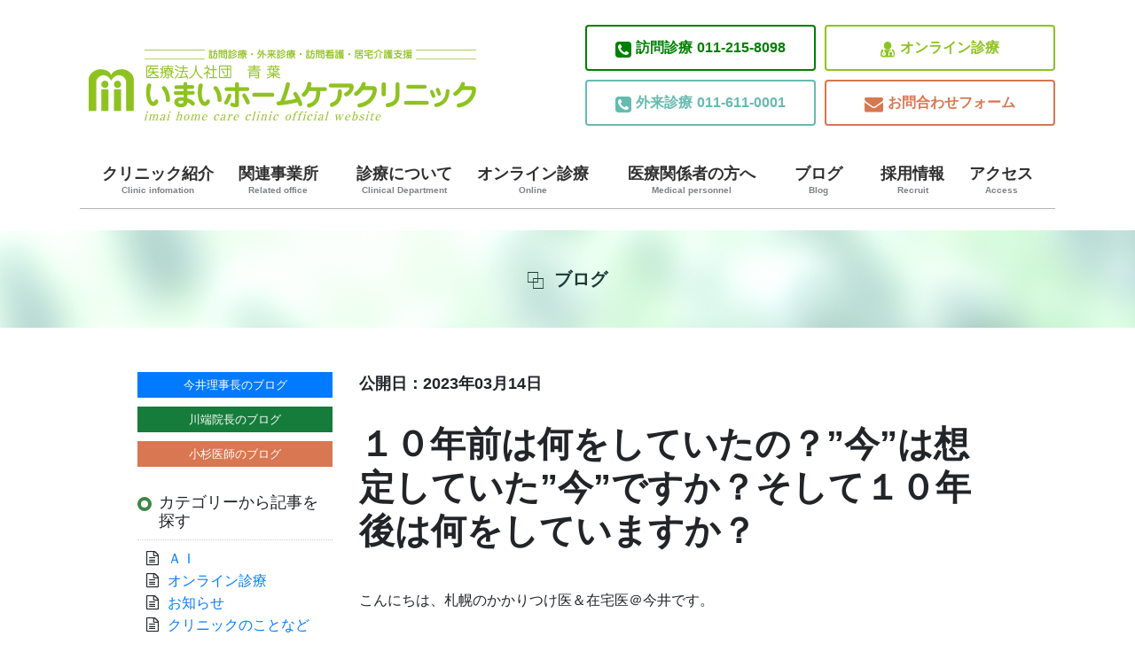

--- FILE ---
content_type: text/html; charset=UTF-8
request_url: https://imai-hcc.com/cms/2023/03/14/%EF%BC%91%EF%BC%90%E5%B9%B4%E5%89%8D%E3%81%AF%E4%BD%95%E3%82%92%E3%81%97%E3%81%A6%E3%81%84%E3%81%9F%E3%81%AE%EF%BC%9F%E4%BB%8A%E3%81%AF%E6%83%B3%E5%AE%9A%E3%81%97%E3%81%A6%E3%81%84/blog_imai/
body_size: 62065
content:
<!DOCTYPE html>
<html lang="ja"
	itemscope 
	itemtype="http://schema.org/Article" 
	prefix="og: http://ogp.me/ns#"  class="no-js">
<head>
	<meta charset="UTF-8">
	<meta name="viewport" content="width=device-width, initial-scale=1">
	<link rel="profile" href="http://gmpg.org/xfn/11">
		<script>(function(html){html.className = html.className.replace(/\bno-js\b/,'js')})(document.documentElement);</script>
<title>１０年前は何をしていたの？&quot;今&quot;は想定していた&quot;今&quot;ですか？そして１０年後は何をしていますか？ | いまいホームケアクリニック</title>

<!-- All in One SEO Pack 2.4.3.1 by Michael Torbert of Semper Fi Web Design[406,482] -->
<link rel="canonical" href="https://imai-hcc.com/cms/2023/03/14/%ef%bc%91%ef%bc%90%e5%b9%b4%e5%89%8d%e3%81%af%e4%bd%95%e3%82%92%e3%81%97%e3%81%a6%e3%81%84%e3%81%9f%e3%81%ae%ef%bc%9f%e4%bb%8a%e3%81%af%e6%83%b3%e5%ae%9a%e3%81%97%e3%81%a6%e3%81%84/blog_imai/" />
<meta property="og:title" content="１０年前は何をしていたの？&quot;今&quot;は想定していた&quot;今&quot;ですか？そして１０年後は何をしていますか？ | いまいホームケアクリニック" />
<meta property="og:type" content="article" />
<meta property="og:url" content="https://imai-hcc.com/cms/2023/03/14/%ef%bc%91%ef%bc%90%e5%b9%b4%e5%89%8d%e3%81%af%e4%bd%95%e3%82%92%e3%81%97%e3%81%a6%e3%81%84%e3%81%9f%e3%81%ae%ef%bc%9f%e4%bb%8a%e3%81%af%e6%83%b3%e5%ae%9a%e3%81%97%e3%81%a6%e3%81%84/blog_imai/" />
<meta property="og:image" content="https://imai-hcc.com/wordpress/wp-content/uploads/2023/03/aaa-52.jpg" />
<meta property="og:site_name" content="いまいホームケアクリニック" />
<meta property="fb:admins" content="100023810894544" />
<meta property="og:description" content="こんにちは、札幌のかかりつけ医＆在宅医＠今井です。 ２０２３年の３月１４日・・・ふと１０年前は何をしていたのかが気になり調べてみたら、ちょうど２０１３年の２月にHPが初めて更新されたようです。自分でも記憶になかったのですが、開業してから１年半近くHPすらなかったのですね！！ 本当にこの１０年で諸々先をみながら行動してきたことが、今日の今のこの自分、法人に繋がっているのだなと、実感できましたよ・・・今日のこの形になっているのは何となーくなった訳ではなく、きちんと自分で想像し、そのためのステップを踏んでいこう、そう考えた結果だなと思っています。 皆さんは１０年前は何をされていたのでしょうか？そして&quot;今&quot;は１０年前に予想していた&quot;今&quot;ですか？そして&quot;今&quot;は１０年後を考えて動いていますか？１０年後は今想定している未来となるでしょうか？ 未来を想像し、行動していく・・・自分は１０年後こうなっているハズと考えている事業目標がありますが、それが１０年後に達成できているかどうか、自分だけの楽しみとしてとっておきたいと思っています!(^^)! サービス付き高齢者住宅＜HARELU宮の森＞では入居さん募集してます。 当院が運営するサービス付き高齢者住宅＜HARELU宮の森＞に入居希望の方、ご家族の方→こちらをどうぞ！ 現在の求人に関して 入職祝い金制度導入しました。是非直接応募ください→こちらをどうぞ！ 道外からのUターン、Iターンの方お待ちしています→こちらをどうぞ！ 札幌市外の道内の医療職の方、札幌に引っ越しして当院で勤務しませんか？→こちらをどうぞ！ 人事部立ち上げました！！一緒にやってくれる方まだまだ募集しています！→こちらをどうぞ！ 法人運営をしてみたい事務の方募集しています→こちらをどうぞ！ クリニックの事務長やってみたい方募集中→こちらをどうぞ！ 医師の診療同行をしてくれる診療アシスタント募集しています→こちらをどうぞ！ 札幌で在宅医療、在宅緩和ケアなどの訪問看護、地域密着型の外来看護をしたい看護師さん募集しています。診療所、訪問看護ステーション、看護小規模多機能など全事業所で募集中！→こちらをどうぞ！ HARELU宮の森で勤務を希望する看護師さん、介護士さんの募集を開始しました→こちらをどうぞ！ 当院について" />
<meta property="article:publisher" content="いまいホームケアクリニック" />
<meta property="article:published_time" content="2023-03-14T08:30:24Z" />
<meta property="article:modified_time" content="2023-03-14T08:56:30Z" />
<meta name="twitter:card" content="summary_large_image" />
<meta name="twitter:site" content="@imai_homecare" />
<meta name="twitter:domain" content="imai_homecare" />
<meta name="twitter:title" content="１０年前は何をしていたの？&quot;今&quot;は想定していた&quot;今&quot;ですか？そして１０年後は何をしていますか？ | いまいホームケアクリニック" />
<meta name="twitter:description" content="こんにちは、札幌のかかりつけ医＆在宅医＠今井です。 ２０２３年の３月１４日・・・ふと１０年前は何をしていたのかが気になり調べてみたら、ちょうど２０１３年の２月にHPが初めて更新されたようです。自分でも記憶になかったのですが、開業してから１年半近くHPすらなかったのですね！！ 本当にこの１０年で諸々先をみながら行動してきたことが、今日の今のこの自分、法人に繋がっているのだなと、実感できましたよ・・・今日のこの形になっているのは何となーくなった訳ではなく、きちんと自分で想像し、そのためのステップを踏んでいこう、そう考えた結果だなと思っています。 皆さんは１０年前は何をされていたのでしょうか？そして&quot;今&quot;は１０年前に予想していた&quot;今&quot;ですか？そして&quot;今&quot;は１０年後を考えて動いていますか？１０年後は今想定している未来となるでしょうか？ 未来を想像し、行動していく・・・自分は１０年後こうなっているハズと考えている事業目標がありますが、それが１０年後に達成できているかどうか、自分だけの楽しみとしてとっておきたいと思っています!(^^)! サービス付き高齢者住宅＜HARELU宮の森＞では入居さん募集してます。 当院が運営するサービス付き高齢者住宅＜HARELU宮の森＞に入居希望の方、ご家族の方→こちらをどうぞ！ 現在の求人に関して 入職祝い金制度導入しました。是非直接応募ください→こちらをどうぞ！ 道外からのUターン、Iターンの方お待ちしています→こちらをどうぞ！ 札幌市外の道内の医療職の方、札幌に引っ越しして当院で勤務しませんか？→こちらをどうぞ！ 人事部立ち上げました！！一緒にやってくれる方まだまだ募集しています！→こちらをどうぞ！ 法人運営をしてみたい事務の方募集しています→こちらをどうぞ！ クリニックの事務長やってみたい方募集中→こちらをどうぞ！ 医師の診療同行をしてくれる診療アシスタント募集しています→こちらをどうぞ！ 札幌で在宅医療、在宅緩和ケアなどの訪問看護、地域密着型の外来看護をしたい看護師さん募集しています。診療所、訪問看護ステーション、看護小規模多機能など全事業所で募集中！→こちらをどうぞ！ HARELU宮の森で勤務を希望する看護師さん、介護士さんの募集を開始しました→こちらをどうぞ！ 当院について" />
<meta name="twitter:image" content="https://imai-hcc.com/wordpress/wp-content/uploads/2023/03/aaa-52.jpg" />
<meta itemprop="image" content="https://imai-hcc.com/wordpress/wp-content/uploads/2023/03/aaa-52.jpg" />
			<script type="text/javascript" >
				window.ga=window.ga||function(){(ga.q=ga.q||[]).push(arguments)};ga.l=+new Date;
				ga('create', 'UA-38764290-1', 'auto');
				// Plugins
				
				ga('send', 'pageview');
			</script>
			<script async src="https://www.google-analytics.com/analytics.js"></script>
			<!-- /all in one seo pack -->
<link rel='dns-prefetch' href='//s0.wp.com' />
<link rel='dns-prefetch' href='//fonts.googleapis.com' />
<link rel='dns-prefetch' href='//s.w.org' />
<link rel="alternate" type="application/rss+xml" title="いまいホームケアクリニック &raquo; フィード" href="https://imai-hcc.com/feed/" />
		<script type="text/javascript">
			window._wpemojiSettings = {"baseUrl":"https:\/\/s.w.org\/images\/core\/emoji\/11\/72x72\/","ext":".png","svgUrl":"https:\/\/s.w.org\/images\/core\/emoji\/11\/svg\/","svgExt":".svg","source":{"concatemoji":"https:\/\/imai-hcc.com\/wordpress\/wp-includes\/js\/wp-emoji-release.min.js?ver=5.0.2"}};
			!function(a,b,c){function d(a,b){var c=String.fromCharCode;l.clearRect(0,0,k.width,k.height),l.fillText(c.apply(this,a),0,0);var d=k.toDataURL();l.clearRect(0,0,k.width,k.height),l.fillText(c.apply(this,b),0,0);var e=k.toDataURL();return d===e}function e(a){var b;if(!l||!l.fillText)return!1;switch(l.textBaseline="top",l.font="600 32px Arial",a){case"flag":return!(b=d([55356,56826,55356,56819],[55356,56826,8203,55356,56819]))&&(b=d([55356,57332,56128,56423,56128,56418,56128,56421,56128,56430,56128,56423,56128,56447],[55356,57332,8203,56128,56423,8203,56128,56418,8203,56128,56421,8203,56128,56430,8203,56128,56423,8203,56128,56447]),!b);case"emoji":return b=d([55358,56760,9792,65039],[55358,56760,8203,9792,65039]),!b}return!1}function f(a){var c=b.createElement("script");c.src=a,c.defer=c.type="text/javascript",b.getElementsByTagName("head")[0].appendChild(c)}var g,h,i,j,k=b.createElement("canvas"),l=k.getContext&&k.getContext("2d");for(j=Array("flag","emoji"),c.supports={everything:!0,everythingExceptFlag:!0},i=0;i<j.length;i++)c.supports[j[i]]=e(j[i]),c.supports.everything=c.supports.everything&&c.supports[j[i]],"flag"!==j[i]&&(c.supports.everythingExceptFlag=c.supports.everythingExceptFlag&&c.supports[j[i]]);c.supports.everythingExceptFlag=c.supports.everythingExceptFlag&&!c.supports.flag,c.DOMReady=!1,c.readyCallback=function(){c.DOMReady=!0},c.supports.everything||(h=function(){c.readyCallback()},b.addEventListener?(b.addEventListener("DOMContentLoaded",h,!1),a.addEventListener("load",h,!1)):(a.attachEvent("onload",h),b.attachEvent("onreadystatechange",function(){"complete"===b.readyState&&c.readyCallback()})),g=c.source||{},g.concatemoji?f(g.concatemoji):g.wpemoji&&g.twemoji&&(f(g.twemoji),f(g.wpemoji)))}(window,document,window._wpemojiSettings);
		</script>
		<style type="text/css">
img.wp-smiley,
img.emoji {
	display: inline !important;
	border: none !important;
	box-shadow: none !important;
	height: 1em !important;
	width: 1em !important;
	margin: 0 .07em !important;
	vertical-align: -0.1em !important;
	background: none !important;
	padding: 0 !important;
}
</style>
<link rel='stylesheet' id='twentysixteen-jetpack-css'  href='https://imai-hcc.com/wordpress/wp-content/plugins/jetpack/modules/theme-tools/compat/twentysixteen.css?ver=5.3' type='text/css' media='all' />
<link rel='stylesheet' id='wp-block-library-css'  href='https://imai-hcc.com/wordpress/wp-includes/css/dist/block-library/style.min.css?ver=5.0.2' type='text/css' media='all' />
<link rel='stylesheet' id='archives-cal-calendrier-css'  href='https://imai-hcc.com/wordpress/wp-content/plugins/archives-calendar-widget/themes/calendrier.css?ver=1.0.12' type='text/css' media='all' />
<link rel='stylesheet' id='contact-form-7-css'  href='https://imai-hcc.com/wordpress/wp-content/plugins/contact-form-7/includes/css/styles.css?ver=5.1.1' type='text/css' media='all' />
<link rel='stylesheet' id='post_grid_style-css'  href='https://imai-hcc.com/wordpress/wp-content/plugins/post-grid/assets/frontend/css/style-new.css?ver=5.0.2' type='text/css' media='all' />
<link rel='stylesheet' id='owl.carousel-css'  href='https://imai-hcc.com/wordpress/wp-content/plugins/post-grid/assets/frontend/css/owl.carousel.css?ver=5.0.2' type='text/css' media='all' />
<link rel='stylesheet' id='font-awesome-css'  href='https://imai-hcc.com/wordpress/wp-content/plugins/post-grid/assets/frontend/css/font-awesome.min.css?ver=5.0.2' type='text/css' media='all' />
<link rel='stylesheet' id='style-woocommerce-css'  href='https://imai-hcc.com/wordpress/wp-content/plugins/post-grid/assets/frontend/css/style-woocommerce.css?ver=5.0.2' type='text/css' media='all' />
<link rel='stylesheet' id='style.skins-css'  href='https://imai-hcc.com/wordpress/wp-content/plugins/post-grid/assets/global/css/style.skins.css?ver=5.0.2' type='text/css' media='all' />
<link rel='stylesheet' id='style.layout-css'  href='https://imai-hcc.com/wordpress/wp-content/plugins/post-grid/assets/global/css/style.layout.css?ver=5.0.2' type='text/css' media='all' />
<link rel='stylesheet' id='whats-new-style-css'  href='https://imai-hcc.com/wordpress/wp-content/plugins/whats-new-genarator/whats-new.css?ver=2.0.2' type='text/css' media='all' />
<link rel='stylesheet' id='wordpress-popular-posts-css-css'  href='https://imai-hcc.com/wordpress/wp-content/plugins/wordpress-popular-posts/public/css/wpp.css?ver=4.0.13' type='text/css' media='all' />
<link rel='stylesheet' id='dlm-frontend-css'  href='https://imai-hcc.com/wordpress/wp-content/plugins/download-monitor/assets/css/frontend.css?ver=5.0.2' type='text/css' media='all' />
<link rel='stylesheet' id='parent-style-css'  href='https://imai-hcc.com/wordpress/wp-content/themes/twentysixteen/style.css?ver=5.0.2' type='text/css' media='all' />
<link rel='stylesheet' id='child-style-css'  href='https://imai-hcc.com/wordpress/wp-content/themes/twentysixteen-child/style.css?ver=5.0.2' type='text/css' media='all' />
<link rel='stylesheet' id='twentysixteen-fonts-css'  href='https://fonts.googleapis.com/css?family=Merriweather%3A400%2C700%2C900%2C400italic%2C700italic%2C900italic%7CInconsolata%3A400&#038;subset=latin%2Clatin-ext' type='text/css' media='all' />
<link rel='stylesheet' id='genericons-css'  href='https://imai-hcc.com/wordpress/wp-content/plugins/jetpack/_inc/genericons/genericons/genericons.css?ver=3.1' type='text/css' media='all' />
<link rel='stylesheet' id='twentysixteen-style-css'  href='https://imai-hcc.com/wordpress/wp-content/themes/twentysixteen-child/style.css?ver=5.0.2' type='text/css' media='all' />
<!--[if lt IE 10]>
<link rel='stylesheet' id='twentysixteen-ie-css'  href='https://imai-hcc.com/wordpress/wp-content/themes/twentysixteen/css/ie.css?ver=20160816' type='text/css' media='all' />
<![endif]-->
<!--[if lt IE 9]>
<link rel='stylesheet' id='twentysixteen-ie8-css'  href='https://imai-hcc.com/wordpress/wp-content/themes/twentysixteen/css/ie8.css?ver=20160816' type='text/css' media='all' />
<![endif]-->
<!--[if lt IE 8]>
<link rel='stylesheet' id='twentysixteen-ie7-css'  href='https://imai-hcc.com/wordpress/wp-content/themes/twentysixteen/css/ie7.css?ver=20160816' type='text/css' media='all' />
<![endif]-->
<link rel='stylesheet' id='amazonjs-css'  href='https://imai-hcc.com/wordpress/wp-content/plugins/amazonjs/css/amazonjs.css?ver=0.8' type='text/css' media='all' />
<link rel='stylesheet' id='jetpack_css-css'  href='https://imai-hcc.com/wordpress/wp-content/plugins/jetpack/css/jetpack.css?ver=5.3' type='text/css' media='all' />
<!--n2css--><script type='text/javascript' src='https://imai-hcc.com/wordpress/wp-includes/js/jquery/jquery.js?ver=1.12.4'></script>
<script type='text/javascript' src='https://imai-hcc.com/wordpress/wp-includes/js/jquery/jquery-migrate.min.js?ver=1.4.1'></script>
<script type='text/javascript' src='https://imai-hcc.com/wordpress/wp-content/plugins/archives-calendar-widget/admin/js/jquery.arcw-init.js?ver=1.0.12'></script>
<script type='text/javascript'>
/* <![CDATA[ */
var post_grid_ajax = {"post_grid_ajaxurl":"https:\/\/imai-hcc.com\/wordpress\/wp-admin\/admin-ajax.php"};
/* ]]> */
</script>
<script type='text/javascript' src='https://imai-hcc.com/wordpress/wp-content/plugins/post-grid/assets/frontend/js/scripts.js?ver=5.0.2'></script>
<script type='text/javascript' src='https://imai-hcc.com/wordpress/wp-content/plugins/post-grid/assets/frontend/js/owl.carousel.min.js?ver=5.0.2'></script>
<script type='text/javascript'>
/* <![CDATA[ */
var wpp_params = {"sampling_active":"","sampling_rate":"100","ajax_url":"https:\/\/imai-hcc.com\/wordpress\/wp-admin\/admin-ajax.php","action":"update_views_ajax","ID":"33067","token":"4ea0cb0750"};
/* ]]> */
</script>
<script type='text/javascript' src='https://imai-hcc.com/wordpress/wp-content/plugins/wordpress-popular-posts/public/js/wpp.js?ver=4.0.13'></script>
<!--[if lt IE 9]>
<script type='text/javascript' src='https://imai-hcc.com/wordpress/wp-content/themes/twentysixteen/js/html5.js?ver=3.7.3'></script>
<![endif]-->
<link rel='https://api.w.org/' href='https://imai-hcc.com/wp-json/' />
<link rel="EditURI" type="application/rsd+xml" title="RSD" href="https://imai-hcc.com/wordpress/xmlrpc.php?rsd" />
<link rel="wlwmanifest" type="application/wlwmanifest+xml" href="https://imai-hcc.com/wordpress/wp-includes/wlwmanifest.xml" /> 
<link rel='prev' title='【札幌の看護師さんへ】病院を飛び出し地域に一歩出てみませんか？' href='https://imai-hcc.com/cms/2023/03/14/%e3%80%90%e6%9c%ad%e5%b9%8c%e3%81%ae%e7%9c%8b%e8%ad%b7%e5%b8%ab%e3%81%95%e3%82%93%e3%81%b8%e3%80%91%e7%97%85%e9%99%a2%e3%82%92%e9%a3%9b%e3%81%b3%e5%87%ba%e3%81%97%e5%9c%b0%e5%9f%9f%e3%81%ab%e4%b8%80/blog_imai/' />
<link rel='next' title='もし”直行直帰が原則”の訪問看護ステーションを開設するのなら、自分ならこうします。' href='https://imai-hcc.com/cms/2023/03/14/%e3%82%82%e3%81%97%e7%9b%b4%e8%a1%8c%e7%9b%b4%e5%b8%b0%e3%81%8c%e5%8e%9f%e5%89%87%e3%81%ae%e8%a8%aa%e5%95%8f%e7%9c%8b%e8%ad%b7%e3%82%b9%e3%83%86%e3%83%bc%e3%82%b7%e3%83%a7%e3%83%b3/blog_imai/' />
<meta name="generator" content="WordPress 5.0.2" />
<link rel='shortlink' href='https://wp.me/p9yBwj-8Bl' />
<link rel="alternate" type="application/json+oembed" href="https://imai-hcc.com/wp-json/oembed/1.0/embed?url=https%3A%2F%2Fimai-hcc.com%2Fcms%2F2023%2F03%2F14%2F%25ef%25bc%2591%25ef%25bc%2590%25e5%25b9%25b4%25e5%2589%258d%25e3%2581%25af%25e4%25bd%2595%25e3%2582%2592%25e3%2581%2597%25e3%2581%25a6%25e3%2581%2584%25e3%2581%259f%25e3%2581%25ae%25ef%25bc%259f%25e4%25bb%258a%25e3%2581%25af%25e6%2583%25b3%25e5%25ae%259a%25e3%2581%2597%25e3%2581%25a6%25e3%2581%2584%2Fblog_imai%2F" />
<link rel="alternate" type="text/xml+oembed" href="https://imai-hcc.com/wp-json/oembed/1.0/embed?url=https%3A%2F%2Fimai-hcc.com%2Fcms%2F2023%2F03%2F14%2F%25ef%25bc%2591%25ef%25bc%2590%25e5%25b9%25b4%25e5%2589%258d%25e3%2581%25af%25e4%25bd%2595%25e3%2582%2592%25e3%2581%2597%25e3%2581%25a6%25e3%2581%2584%25e3%2581%259f%25e3%2581%25ae%25ef%25bc%259f%25e4%25bb%258a%25e3%2581%25af%25e6%2583%25b3%25e5%25ae%259a%25e3%2581%2597%25e3%2581%25a6%25e3%2581%2584%2Fblog_imai%2F&#038;format=xml" />
<script type="text/javascript">
	window._wp_rp_static_base_url = 'https://wprp.zemanta.com/static/';
	window._wp_rp_wp_ajax_url = "https://imai-hcc.com/wordpress/wp-admin/admin-ajax.php";
	window._wp_rp_plugin_version = '3.6.4';
	window._wp_rp_post_id = '33067';
	window._wp_rp_num_rel_posts = '6';
	window._wp_rp_thumbnails = true;
	window._wp_rp_post_title = '%EF%BC%91%EF%BC%90%E5%B9%B4%E5%89%8D%E3%81%AF%E4%BD%95%E3%82%92%E3%81%97%E3%81%A6%E3%81%84%E3%81%9F%E3%81%AE%EF%BC%9F%E2%80%9D%E4%BB%8A%E2%80%9D%E3%81%AF%E6%83%B3%E5%AE%9A%E3%81%97%E3%81%A6%E3%81%84%E3%81%9F%E2%80%9D%E4%BB%8A%E2%80%9D%E3%81%A7%E3%81%99%E3%81%8B%EF%BC%9F%E3%81%9D%E3%81%97%E3%81%A6%EF%BC%91%EF%BC%90%E5%B9%B4%E5%BE%8C%E3%81%AF%E4%BD%95%E3%82%92%E3%81%97%E3%81%A6%E3%81%84%E3%81%BE%E3%81%99%E3%81%8B%EF%BC%9F';
	window._wp_rp_post_tags = ['%E4%BB%8A', '%EF%BC%91%EF%BC%90%E5%B9%B4%E5%BE%8C', '%E6%9C%AA%E6%9D%A5', '%EF%BC%91%EF%BC%90%E5%B9%B4%E5%89%8D', '%E4%BA%BA%E7%94%9F'];
	window._wp_rp_promoted_content = true;
</script>
<link rel="stylesheet" href="https://imai-hcc.com/wordpress/wp-content/plugins/wordpress-23-related-posts-plugin/static/themes/vertical-m.css?version=3.6.4" />

<link rel='dns-prefetch' href='//v0.wordpress.com'/>
<link rel='dns-prefetch' href='//widgets.wp.com'/>
<link rel='dns-prefetch' href='//s0.wp.com'/>
<link rel='dns-prefetch' href='//0.gravatar.com'/>
<link rel='dns-prefetch' href='//1.gravatar.com'/>
<link rel='dns-prefetch' href='//2.gravatar.com'/>
<style type='text/css'>img#wpstats{display:none}</style>	<link rel="stylesheet" href="https://maxcdn.bootstrapcdn.com/bootstrap/4.1.3/css/bootstrap.min.css">
	
	
	<script async src="https://www.googletagmanager.com/gtag/js?id=UA-108356606-1"></script>
	<script>
		window.dataLayer = window.dataLayer || [];
		function gtag(){dataLayer.push(arguments);}
		gtag('js', new Date());
		
	gtag('config', 'UA-108356606-1');
	</script>
		<!-- Global site tag (gtag.js) - Google Analytics -->
		<script async src="https://www.googletagmanager.com/gtag/js?id=G-VXE18LHP0L"></script>
	<script>
		window.dataLayer = window.dataLayer || [];
		function gtag(){dataLayer.push(arguments);}
		gtag('js', new Date());

		gtag('config', 'G-VXE18LHP0L');
	</script>
</head>

<body class="post-template-default single single-post postid-33067 single-format-standard group-blog no-sidebar" style="overflow-x: hidden">
<div id="page" class="site">
	<div class="site-inner">
		<a class="skip-link screen-reader-text" href="#content">コンテンツへスキップ</a>

		<header id="masthead" class="site-header" role="banner">
			<div class="site-header-main">
				<div class="site-branding">
			<div class="is_mobile">
				<div class="mobile_header">
					<div class="mobheadlogo">
					<a href="/index.php">
						<img src="/wordpress/wp-content/themes/twentysixteen-child/img/header_bn.png">
						</a>
					</div>

          <div class="head-info">
            <div class="col-btn">
              <ul>
                <li class="btn01"><a href="tel:011-215-8098"><i class="fa fa-phone-square" aria-hidden="true"></i><span>訪問診療</span>011-215-8098</a></li>
                <li class="btn02"><a href="tel:011-611-0001"><i class="fa fa-phone-square" aria-hidden="true"></i><span>外来診療</span>011-611-0001</a></li>
              </ul>
            </div>
            <div class="col-btn">
              <ul>
                <li class="btn03"><a href="https://imai-hcc.com/%e3%82%aa%e3%83%b3%e3%83%a9%e3%82%a4%e3%83%b3%e8%a8%ba%e7%99%82/"><i class="fa fa-user-md" aria-hidden="true"></i>オンライン診療</a></li>
                <li class="btn04"><a href="/11813-2/"><i class="fa fa-envelope" aria-hidden="true"></i>お問合わせフォーム</a></li>
              </ul>
            </div>
          </div>


				</div>	
			</div>						
<div class="is_pc">			
							
								<div class="row" >
									 <div class="col-md-6">
																
																					<p class="site-title"><a href="https://imai-hcc.com/" rel="home"><img src="/wordpress/wp-content/themes/twentysixteen-child/img/header_bn.png" ></a></p>

																			</div>
									

					
										 <div class="col-md-6">

										 <div class="head-info">
                        <div class="col-btn">
                          <ul>
                            <li class="btn01"><a href="tel:011-215-8098"><i class="fa fa-phone-square" aria-hidden="true"></i><span>訪問診療</span>011-215-8098</a></li>
                            <li class="btn02"><a href="tel:011-611-0001"><i class="fa fa-phone-square" aria-hidden="true"></i><span>外来診療</span>011-611-0001</a></li>
                          </ul>
                        </div>
                        <div class="col-btn">
                          <ul>
                            <li class="btn03"><a href="https://imai-hcc.com/%e3%82%aa%e3%83%b3%e3%83%a9%e3%82%a4%e3%83%b3%e8%a8%ba%e7%99%82/"><i class="fa fa-user-md" aria-hidden="true"></i>オンライン診療</a></li>
                            <li class="btn04"><a href="/11813-2/"><i class="fa fa-envelope" aria-hidden="true"></i>お問合わせフォーム</a></li>
                          </ul>
                        </div>
                      </div>
														
													
														
														
									</div>
								</div>
							</div>	
					
								
					
				</div><!-- .site-branding -->

									<button id="menu-toggle" class="menu-toggle">メニュー</button>

					<div id="site-header-menu" class="site-header-menu">
													<nav id="site-navigation" class="main-navigation" role="navigation" aria-label="メインメニュー">
								<div class="menu-home-container"><ul id="menu-home" class="primary-menu"><li id="menu-item-11404" class="menu-item menu-item-type-post_type menu-item-object-page menu-item-has-children menu-item-11404"><a href="https://imai-hcc.com/%e3%82%af%e3%83%aa%e3%83%8b%e3%83%83%e3%82%af%e7%b4%b9%e4%bb%8b/">クリニック紹介<br /><span>Clinic infomation</span></a>
<ul class="sub-menu">
	<li id="menu-item-11521" class="menu-item menu-item-type-post_type menu-item-object-page menu-item-11521"><a href="https://imai-hcc.com/%e9%99%a2%e9%95%b7%e3%81%82%e3%81%84%e3%81%95%e3%81%a4/">理事長あいさつ<br /><span></span></a></li>
	<li id="menu-item-11524" class="menu-item menu-item-type-post_type menu-item-object-page menu-item-11524"><a href="https://imai-hcc.com/%e9%99%a2%e5%86%85%e8%a8%ad%e5%82%99%e7%b4%b9%e4%bb%8b/">院内設備紹介<br /><span></span></a></li>
	<li id="menu-item-11542" class="menu-item menu-item-type-post_type menu-item-object-page menu-item-11542"><a href="https://imai-hcc.com/%e5%8c%bb%e5%b8%ab%e7%b4%b9%e4%bb%8b/">医師紹介<br /><span></span></a></li>
</ul>
</li>
<li id="menu-item-11527" class="menu-item menu-item-type-post_type menu-item-object-page menu-item-11527"><a href="https://imai-hcc.com/%e9%96%a2%e9%80%a3%e4%ba%8b%e6%a5%ad%e6%89%80/">関連事業所<br /><span>Related office</span></a></li>
<li id="menu-item-11407" class="menu-item menu-item-type-post_type menu-item-object-page menu-item-has-children menu-item-11407"><a href="https://imai-hcc.com/%e8%a8%ba%e7%99%82%e3%81%ab%e3%81%a4%e3%81%84%e3%81%a6/">診療について<br /><span>Clinical Department</span></a>
<ul class="sub-menu">
	<li id="menu-item-11538" class="menu-item menu-item-type-post_type menu-item-object-page menu-item-11538"><a href="https://imai-hcc.com/%e5%9c%a8%e5%ae%85%e8%a8%ba%e7%99%82/">訪問診療<br /><span></span></a></li>
	<li id="menu-item-11535" class="menu-item menu-item-type-post_type menu-item-object-page menu-item-11535"><a href="https://imai-hcc.com/%e5%a4%96%e6%9d%a5%e8%a8%ba%e7%99%82/">外来診療<br /><span></span></a></li>
	<li id="menu-item-48821" class="menu-item menu-item-type-post_type menu-item-object-page menu-item-48821"><a href="https://imai-hcc.com/%e4%ba%88%e9%98%b2%e6%8e%a5%e7%a8%ae/">予防接種<br /><span></span></a></li>
</ul>
</li>
<li id="menu-item-24736" class="menu-item menu-item-type-post_type menu-item-object-page menu-item-24736"><a href="https://imai-hcc.com/%e3%82%aa%e3%83%b3%e3%83%a9%e3%82%a4%e3%83%b3%e8%a8%ba%e7%99%82/">オンライン診療<br /><span>Online</span></a></li>
<li id="menu-item-11410" class="menu-item menu-item-type-post_type menu-item-object-page menu-item-11410"><a href="https://imai-hcc.com/%e5%8c%bb%e7%99%82%e9%96%a2%e4%bf%82%e8%80%85%e3%81%ae%e6%96%b9%e3%81%b8/">医療関係者の方へ<br /><span>Medical personnel</span></a></li>
<li id="menu-item-11420" class="menu-item menu-item-type-post_type menu-item-object-page current_page_parent menu-item-11420"><a href="https://imai-hcc.com/cms/">ブログ<br /><span>Blog</span></a></li>
<li id="menu-item-11421" class="menu-item menu-item-type-post_type menu-item-object-page menu-item-has-children menu-item-11421"><a href="https://imai-hcc.com/recruit/">採用情報<br /><span>Recruit</span></a>
<ul class="sub-menu">
	<li id="menu-item-11545" class="menu-item menu-item-type-post_type menu-item-object-page menu-item-11545"><a href="https://imai-hcc.com/%e5%bd%93%e3%82%af%e3%83%aa%e3%83%8b%e3%83%83%e3%82%af%e3%81%ae%e9%ad%85%e5%8a%9b/">当クリニックの魅力<br /><span></span></a></li>
	<li id="menu-item-11548" class="menu-item menu-item-type-post_type menu-item-object-page menu-item-11548"><a href="https://imai-hcc.com/%e5%8b%9f%e9%9b%86%e8%a6%81%e9%a0%85/">募集要項<br /><span></span></a></li>
</ul>
</li>
<li id="menu-item-11415" class="menu-item menu-item-type-post_type menu-item-object-page menu-item-11415"><a href="https://imai-hcc.com/%e3%82%a2%e3%82%af%e3%82%bb%e3%82%b9/">アクセス<br /><span>Access</span></a></li>
</ul></div>							</nav><!-- .main-navigation -->
						
											</div><!-- .site-header-menu -->
							</div><!-- .site-header-main -->

					</header><!-- .site-header -->

		<div id="content" class="site-content">
<div class="container">
    <div class="full-width1">
        <div class="wrap07">
            <div class="demo demo0">
                <div class="heading">
                    ブログ
                </div>
            </div>
        </div>
    </div>
</div>


<div id="primary" class="content-area  container-fluid">
    <main id="main" class="site-main" role="main">

        <div class="row">
            <div class="col-lg-9  order-sm-1">

                
<article id="post-33067" class="post-33067 post type-post status-publish format-standard has-post-thumbnail hentry category-2343 tag-2397 tag-2398 tag-2399 tag-2270">
	<div class="entry-data">公開日：2023年03月14日</div><!-- /.entry-data -->

	<header class="entry-header">
		<h1 class="entry-title">１０年前は何をしていたの？”今”は想定していた”今”ですか？そして１０年後は何をしていますか？</h1>	</header><!-- .entry-header -->

<!--	-->
<!--	-->


	<div >
		<p>こんにちは、札幌のかかりつけ医＆在宅医＠今井です。</p>
<p>&nbsp;</p>
<p>２０２３年の３月１４日・・・ふと１０年前は何をしていたのかが気になり調べてみたら、ちょうど２０１３年の２月にHPが初めて更新されたようです。自分でも記憶になかったのですが、開業してから１年半近くHPすらなかったのですね！！</p>
<p>本当にこの１０年で諸々先をみながら行動してきたことが、今日の今のこの自分、法人に繋がっているのだなと、実感できましたよ・・・今日のこの形になっているのは何となーくなった訳ではなく、きちんと自分で想像し、そのためのステップを踏んでいこう、そう考えた結果だなと思っています。</p>
<p>皆さんは１０年前は何をされていたのでしょうか？そして”今”は１０年前に予想していた”今”ですか？そして”今”は１０年後を考えて動いていますか？１０年後は今想定している未来となるでしょうか？</p>
<p>&nbsp;</p>
<p>未来を想像し、行動していく・・・自分は１０年後こうなっているハズと考えている事業目標がありますが、それが１０年後に達成できているかどうか、自分だけの楽しみとしてとっておきたいと思っています!(^^)!</p>
<p>&nbsp;</p>
<h3>サービス付き高齢者住宅＜HARELU宮の森＞では入居さん募集してます。</h3>
<p>当院が運営するサービス付き高齢者住宅＜HARELU宮の森＞に入居希望の方、ご家族の方→<a href="https://imai-hcc.com/cms/2022/12/12/harelu%e5%ae%ae%e3%81%ae%e6%a3%ae%e3%81%a7%e3%81%af%e7%8f%be%e5%9c%a8%e5%85%a5%e5%b1%85%e8%80%85%e3%81%95%e3%82%93%e5%8b%9f%e9%9b%86%e3%81%97%e3%81%a6%e3%81%84%e3%81%be%e3%81%99%ef%bc%81%ef%bc%81/blog_imai/">こちら</a>をどうぞ！</p>
<h3>現在の求人に関して</h3>
<p><span style="color: #ff0000;"><strong>入職祝い金制度導入しました。</strong></span>是非直接応募ください→<a href="https://imai-hcc.com/cms/2022/08/09/%e5%85%a5%e8%81%b7%e3%81%8a%e7%a5%9d%e3%81%84%e9%87%91%e5%88%b6%e5%ba%a6%e5%b0%8e%e5%85%a5%e3%81%99%e3%82%8b%e3%81%93%e3%81%a8%e3%81%ab%e8%87%b4%e3%81%97%e3%81%be%e3%81%97%e3%81%9f%e3%80%82%e5%b0%b1/blog_imai/">こちら</a>をどうぞ！</p>
<p>道外からのUターン、Iターンの方お待ちしています→<a href="https://imai-hcc.com/cms/2023/01/10/%e3%80%90%e6%9c%ac%e5%b7%9e%e3%81%8b%e3%82%89%e6%9c%ad%e5%b9%8c%e3%81%b8%e5%b8%b0%e3%81%a3%e3%81%a6%e3%81%8f%e3%82%8b%e3%81%93%e3%81%a8%e3%82%92%e6%a4%9c%e8%a8%8e%e3%81%97%e3%81%a6%e3%81%84%e3%82%8b/blog_imai/">こちら</a>をどうぞ！</p>
<p>札幌市外の道内の医療職の方、札幌に引っ越しして当院で勤務しませんか？→<a href="https://imai-hcc.com/cms/2023/02/11/%e3%80%90%e5%8c%bb%e5%b8%ab%e3%80%81%e7%9c%8b%e8%ad%b7%e5%b8%ab%e3%80%81msw%e3%80%81%e5%8c%bb%e7%99%82%e4%ba%8b%e5%8b%99%e3%81%ae%e7%9a%86%e3%81%95%e3%82%93%e3%81%b8%e3%80%91%e9%81%93%e5%86%85/blog_imai/">こちら</a>をどうぞ！</p>
<p>人事部立ち上げました！！一緒にやってくれる方まだまだ募集しています！→<a href="https://imai-hcc.com/cms/2022/04/29/%e5%bd%93%e5%8c%bb%e7%99%82%e6%b3%95%e4%ba%ba%e3%81%a7%e4%ba%ba%e4%ba%8b%e9%83%a8%e3%81%ae%e7%ab%8b%e3%81%a1%e4%b8%8a%e3%81%92%e3%81%ab%e5%8d%94%e5%8a%9b%e3%81%97%e3%81%a6%e3%81%8f%e3%82%8c%e3%82%8b/blog_imai/">こちら</a>をどうぞ！</p>
<p>法人運営をしてみたい事務の方募集しています→<a href="https://imai-hcc.com/cms/2021/12/26/医療法人運営に興味のある事務さんを募集してい/blog_imai/">こちら</a>をどうぞ！</p>
<p>クリニックの事務長やってみたい方募集中→<a href="https://imai-hcc.com/cms/2022/07/02/%e3%82%af%e3%83%aa%e3%83%8b%e3%83%83%e3%82%af%e3%81%ae%e4%ba%8b%e5%8b%99%e9%95%b7%e5%80%99%e8%a3%9c%e3%82%92%e5%8b%9f%e9%9b%86%e3%81%97%e3%81%a6%e3%81%84%e3%81%be%e3%81%99%e3%80%82/blog_imai/">こちら</a>をどうぞ！</p>
<p>医師の診療同行をしてくれる診療アシスタント募集しています→<a href="https://imai-hcc.com/cms/2022/09/17/%e8%a8%ba%e7%99%82%e3%82%a2%e3%82%b7%e3%82%b9%e3%82%bf%e3%83%b3%e3%83%88%e5%8b%9f%e9%9b%86%ef%bc%81%e5%8c%bb%e7%99%82%e6%9c%aa%e7%b5%8c%e9%a8%93%e3%81%a7%e3%82%82%e5%8f%af%e3%81%a7%e3%81%99%e3%80%82/blog_imai/">こちら</a>をどうぞ！</p>
<p>札幌で在宅医療、在宅緩和ケアなどの訪問看護、地域密着型の外来看護をしたい看護師さん募集しています。診療所、訪問看護ステーション、看護小規模多機能など全事業所で募集中！→<a href="https://imai-hcc.com/cms/2022/03/04/%e6%82%a3%e8%80%85%e3%81%95%e3%82%93%e6%9c%ac%e4%bd%8d%e3%81%ae%e3%80%81%e6%82%a3%e8%80%85%e3%81%95%e3%82%93%e3%81%ab%e5%af%84%e3%82%8a%e6%b7%bb%e3%81%a3%e3%81%9f%e7%9c%8b%e8%ad%b7%e3%82%92%e3%81%97/blog_imai/">こちら</a>をどうぞ！</p>
<p><span style="font-size: 14pt;">HARELU宮の森で勤務を希望する看護師さん、介護士さんの募集を開始しました→<a href="https://imai-hcc.com/cms/2022/12/25/harelu%e5%ae%ae%e3%81%ae%e6%a3%ae%e3%81%a7%e5%8b%a4%e5%8b%99%e3%82%92%e5%b8%8c%e6%9c%9b%e3%81%99%e3%82%8b%e7%9c%8b%e8%ad%b7%e5%b8%ab%e3%81%95%e3%82%93%e3%80%81%e4%bb%8b%e8%ad%b7%e5%a3%ab%e3%81%95/blog_imai/">こちら</a>をどうぞ！</span></p>
<h3>当院について</h3>
<p>２０２２年、それ以前の当院の診療実績→<a href="https://imai-hcc.com/cms/2022/12/31/%e3%80%90%ef%bc%92%ef%bc%90%ef%bc%92%ef%bc%92%e5%b9%b4%e3%80%91%e5%bd%93%e9%99%a2%e3%81%ae%e6%b4%bb%e5%8b%95%e3%82%92%e6%95%b0%e5%ad%97%e3%81%a7%e6%8c%af%e3%82%8a%e8%bf%94%e3%82%8b/blog_imai/">こちら</a>をどうぞ！</p>
<p>現在の目標は２０２４年に病院を開設すること！一緒に病院つくりませんか？→<a href="https://imai-hcc.com/cms/2022/04/01/%ef%bc%92%ef%bc%90%ef%bc%92%ef%bc%94%e5%b9%b4%e3%81%ae%e7%97%85%e9%99%a2%ef%bc%88%e6%9c%89%e5%ba%8a%e8%a8%ba%e7%99%82%e6%89%80%ef%bc%9f%ef%bc%89%e9%96%8b%e6%a5%ad%e3%81%ab%e3%82%80%e3%81%91%e3%81%a6/blog_imai/">こちら</a>をどうぞ！</p>
<h3>南区の分院、さっぽろみなみホームケアクリニックについて</h3>
<p>さっぽろみなみホームケアクリニックでは常勤医、非常勤医を募集しています→<a href="https://imai-hcc.com/cms/2021/09/09/常勤、非常勤で勤務してみたい医師を募集してい/blog_imai/">こちら</a>をどうぞ！</p>
<p><a class="twitter-follow-button" href="https://twitter.com/imai_homecare?ref_src=twsrc%5Etfw" data-show-count="false">Follow @imai_homecare</a></p>
<p>&nbsp;</p>
<p>&nbsp;</p>

<div class="wp_rp_wrap  wp_rp_vertical_m" id="wp_rp_first"><div class="wp_rp_content"><h3 class="related_post_title">More from my site</h3><ul class="related_post wp_rp"><li data-position="0" data-poid="in-42541" data-post-type="none" ><a href="https://imai-hcc.com/cms/2024/09/29/%ef%bc%91%ef%bc%90%e5%b9%b4%e5%89%8d%e3%81%ae%e8%87%aa%e5%88%86%e3%81%ae%e3%83%96%e3%83%ad%e3%82%b0%e3%82%92%e8%aa%ad%e3%82%80%e3%81%a8%e4%bb%8a%e3%81%a8%e3%81%af%e9%9a%94%e4%b8%96%e3%81%ae%e6%84%9f/blog_imai/" class="wp_rp_thumbnail"><img src="https://imai-hcc.com/wordpress/wp-content/uploads/2024/09/aaa-54-150x150.jpg" alt="１０年前の自分のブログを読むと今とは隔世の感がありますね。" width="150" height="150" /></a><a href="https://imai-hcc.com/cms/2024/09/29/%ef%bc%91%ef%bc%90%e5%b9%b4%e5%89%8d%e3%81%ae%e8%87%aa%e5%88%86%e3%81%ae%e3%83%96%e3%83%ad%e3%82%b0%e3%82%92%e8%aa%ad%e3%82%80%e3%81%a8%e4%bb%8a%e3%81%a8%e3%81%af%e9%9a%94%e4%b8%96%e3%81%ae%e6%84%9f/blog_imai/" class="wp_rp_title">１０年前の自分のブログを読むと今とは隔世の感がありますね。</a></li><li data-position="1" data-poid="in-35742" data-post-type="none" ><a href="https://imai-hcc.com/cms/2023/07/18/%ef%bc%91%ef%bc%90%e5%b9%b4%e5%89%8d%e3%81%ae%e8%87%aa%e5%88%86%e3%81%af%e4%bd%95%e3%82%92%e3%81%97%e3%81%a6%e3%81%84%e3%81%9f%e3%81%ae%e3%81%8b%e3%80%81%e3%83%96%e3%83%ad%e3%82%b0%e3%82%92%e6%8c%af/blog_imai/" class="wp_rp_thumbnail"><img src="https://imai-hcc.com/wordpress/wp-content/uploads/2023/07/aaa-42-150x150.jpg" alt="１０年前の自分は何をしていたのか、ブログを振り返る・・・" width="150" height="150" /></a><a href="https://imai-hcc.com/cms/2023/07/18/%ef%bc%91%ef%bc%90%e5%b9%b4%e5%89%8d%e3%81%ae%e8%87%aa%e5%88%86%e3%81%af%e4%bd%95%e3%82%92%e3%81%97%e3%81%a6%e3%81%84%e3%81%9f%e3%81%ae%e3%81%8b%e3%80%81%e3%83%96%e3%83%ad%e3%82%b0%e3%82%92%e6%8c%af/blog_imai/" class="wp_rp_title">１０年前の自分は何をしていたのか、ブログを振り返る・・・</a></li><li data-position="2" data-poid="in-35584" data-post-type="none" ><a href="https://imai-hcc.com/cms/2023/07/07/%e4%bb%8a%e3%82%92%e8%80%83%e3%81%88%e3%81%a6%e8%a1%8c%e5%8b%95%e3%81%99%e3%82%8b%e3%81%ae%e3%81%a7%e3%81%af%e3%81%aa%e3%81%8f%e3%80%81%e3%81%9d%e3%81%ae%e5%85%88/blog_imai/" class="wp_rp_thumbnail"><img src="https://imai-hcc.com/wordpress/wp-content/uploads/2023/07/aaa-20-150x150.jpg" alt="”今”を考えて行動するのではなく、”その先”を予測して行動していますか？" width="150" height="150" /></a><a href="https://imai-hcc.com/cms/2023/07/07/%e4%bb%8a%e3%82%92%e8%80%83%e3%81%88%e3%81%a6%e8%a1%8c%e5%8b%95%e3%81%99%e3%82%8b%e3%81%ae%e3%81%a7%e3%81%af%e3%81%aa%e3%81%8f%e3%80%81%e3%81%9d%e3%81%ae%e5%85%88/blog_imai/" class="wp_rp_title">”今”を考えて行動するのではなく、”その先”を予測して行動していますか？</a></li><li data-position="3" data-poid="in-33443" data-post-type="none" ><a href="https://imai-hcc.com/cms/2023/03/24/%e6%bf%80%e5%a4%89%e3%81%99%e3%82%8b%e6%99%82%e4%bb%a3%e3%81%ae%e4%b8%ad%e3%81%a7%e5%8c%bb%e7%99%82%e8%80%85%e3%81%ab%e5%bf%85%e8%a6%81%e3%81%aa%e3%82%b9%e3%82%ad%e3%83%ab%e3%81%af%e3%81%aa%e3%82%93/blog_imai/" class="wp_rp_thumbnail"><img src="https://imai-hcc.com/wordpress/wp-content/uploads/2023/03/aaa-71-150x150.jpg" alt="激変する時代の中で医療者に必要なスキルはなんでしょうか？" width="150" height="150" /></a><a href="https://imai-hcc.com/cms/2023/03/24/%e6%bf%80%e5%a4%89%e3%81%99%e3%82%8b%e6%99%82%e4%bb%a3%e3%81%ae%e4%b8%ad%e3%81%a7%e5%8c%bb%e7%99%82%e8%80%85%e3%81%ab%e5%bf%85%e8%a6%81%e3%81%aa%e3%82%b9%e3%82%ad%e3%83%ab%e3%81%af%e3%81%aa%e3%82%93/blog_imai/" class="wp_rp_title">激変する時代の中で医療者に必要なスキルはなんでしょうか？</a></li><li data-position="4" data-poid="in-38787" data-post-type="none" ><a href="https://imai-hcc.com/cms/2024/02/01/%ef%bc%91%ef%bc%90%e5%b9%b4%e5%89%8d%e3%81%ae%e3%83%96%e3%83%ad%e3%82%b0%e3%82%92%e8%aa%ad%e3%82%93%e3%81%a7%e6%84%9f%e3%81%98%e3%82%8b%e3%81%93%e3%81%a8%e3%83%bb%e3%83%bb%e3%83%bb/blog_imai/" class="wp_rp_thumbnail"><img src="https://imai-hcc.com/wordpress/wp-content/uploads/2024/02/aaa-1-150x150.jpg" alt="１０年前のブログを読んで感じること・・・" width="150" height="150" /></a><a href="https://imai-hcc.com/cms/2024/02/01/%ef%bc%91%ef%bc%90%e5%b9%b4%e5%89%8d%e3%81%ae%e3%83%96%e3%83%ad%e3%82%b0%e3%82%92%e8%aa%ad%e3%82%93%e3%81%a7%e6%84%9f%e3%81%98%e3%82%8b%e3%81%93%e3%81%a8%e3%83%bb%e3%83%bb%e3%83%bb/blog_imai/" class="wp_rp_title">１０年前のブログを読んで感じること・・・</a></li><li data-position="5" data-poid="in-48654" data-post-type="none" ><a href="https://imai-hcc.com/cms/2025/09/27/%ef%bc%92%ef%bc%90%ef%bc%93%ef%bc%90%e5%b9%b4%e3%81%ae%e5%bd%93%e6%b3%95%e4%ba%ba%e3%81%ae%e5%a7%bf%e3%80%81%e3%81%93%e3%81%86%e3%81%82%e3%81%a3%e3%81%a6%e3%81%84%e3%81%9f%e3%81%84%e3%81%a8%e8%80%83/blog_imai/" class="wp_rp_thumbnail"><img src="https://imai-hcc.com/wordpress/wp-content/uploads/2025/09/aaa-51-150x150.jpg" alt="２０３０年の当法人の姿、こうあっていたいと考えています。" width="150" height="150" /></a><a href="https://imai-hcc.com/cms/2025/09/27/%ef%bc%92%ef%bc%90%ef%bc%93%ef%bc%90%e5%b9%b4%e3%81%ae%e5%bd%93%e6%b3%95%e4%ba%ba%e3%81%ae%e5%a7%bf%e3%80%81%e3%81%93%e3%81%86%e3%81%82%e3%81%a3%e3%81%a6%e3%81%84%e3%81%9f%e3%81%84%e3%81%a8%e8%80%83/blog_imai/" class="wp_rp_title">２０３０年の当法人の姿、こうあっていたいと考えています。</a></li></ul></div></div>
	</div><!-- .entry-content -->
	<footer >
		<span class="byline"><span class="author vcard"><span class="screen-reader-text">投稿者 </span> <a class="url fn n" href="https://imai-hcc.com/cms/author/blog_imai/">今井理事長のブログ</a></span></span><span class="posted-on"><span class="screen-reader-text">投稿日: </span><a href="https://imai-hcc.com/cms/2023/03/14/%ef%bc%91%ef%bc%90%e5%b9%b4%e5%89%8d%e3%81%af%e4%bd%95%e3%82%92%e3%81%97%e3%81%a6%e3%81%84%e3%81%9f%e3%81%ae%ef%bc%9f%e4%bb%8a%e3%81%af%e6%83%b3%e5%ae%9a%e3%81%97%e3%81%a6%e3%81%84/blog_imai/" rel="bookmark"><time class="entry-date published" datetime="2023-03-14T08:30:24+00:00">2023年3月14日</time><time class="updated" datetime="2023-03-14T08:56:30+00:00">2023年3月14日</time></a></span><span class="cat-links"><span class="screen-reader-text">カテゴリー </span><a href="https://imai-hcc.com/cms/category/%e4%ba%ba%e7%94%9f/" rel="category tag">人生</a></span><span class="tags-links"><span class="screen-reader-text">タグ </span><a href="https://imai-hcc.com/cms/tag/%ef%bc%91%ef%bc%90%e5%b9%b4%e5%89%8d/" rel="tag">１０年前</a>, <a href="https://imai-hcc.com/cms/tag/%ef%bc%91%ef%bc%90%e5%b9%b4%e5%be%8c/" rel="tag">１０年後</a>, <a href="https://imai-hcc.com/cms/tag/%e4%bb%8a/" rel="tag">今</a>, <a href="https://imai-hcc.com/cms/tag/%e6%9c%aa%e6%9d%a5/" rel="tag">未来</a></span>			</footer><!-- .entry-footer -->
</article><!-- #post-## -->

	<nav class="navigation post-navigation" role="navigation">
		<h2 class="screen-reader-text">投稿ナビゲーション</h2>
		<div class="nav-links"><div class="nav-previous"><a href="https://imai-hcc.com/cms/2023/03/14/%e3%80%90%e6%9c%ad%e5%b9%8c%e3%81%ae%e7%9c%8b%e8%ad%b7%e5%b8%ab%e3%81%95%e3%82%93%e3%81%b8%e3%80%91%e7%97%85%e9%99%a2%e3%82%92%e9%a3%9b%e3%81%b3%e5%87%ba%e3%81%97%e5%9c%b0%e5%9f%9f%e3%81%ab%e4%b8%80/blog_imai/" rel="prev"><span class="meta-nav" aria-hidden="true">前</span> <span class="screen-reader-text">過去の投稿:</span> <span class="post-title">【札幌の看護師さんへ】病院を飛び出し地域に一歩出てみませんか？</span></a></div><div class="nav-next"><a href="https://imai-hcc.com/cms/2023/03/14/%e3%82%82%e3%81%97%e7%9b%b4%e8%a1%8c%e7%9b%b4%e5%b8%b0%e3%81%8c%e5%8e%9f%e5%89%87%e3%81%ae%e8%a8%aa%e5%95%8f%e7%9c%8b%e8%ad%b7%e3%82%b9%e3%83%86%e3%83%bc%e3%82%b7%e3%83%a7%e3%83%b3/blog_imai/" rel="next"><span class="meta-nav" aria-hidden="true">次</span> <span class="screen-reader-text">次の投稿:</span> <span class="post-title">もし”直行直帰が原則”の訪問看護ステーションを開設するのなら、自分ならこうします。</span></a></div></div>
	</nav>            </div>
            <div class="col-lg-3  order-sm-0">
                
            <div class="blog-side">
                <div class="blog-label"><a href="https://imai-hcc.com/cms/author/blog_imai/">今井理事長のブログ</a></div>
                <div class="blog-label"><a href="https://imai-hcc.com/cms/author/blog_kawabata/">川端院長のブログ</a></div>
                <div class="blog-label"><a href="https://imai-hcc.com/cms/author/blog_kosugi/">小杉医師のブログ</a></div>
            </div>
                <h4>カテゴリーから記事を探す</h4>
                <ul class="list-items categories">
                                        	<li class="cat-item cat-item-1016"><a href="https://imai-hcc.com/cms/category/%ef%bd%81%ef%bd%89/" >ＡＩ</a>
</li>
	<li class="cat-item cat-item-1460"><a href="https://imai-hcc.com/cms/category/%e3%82%aa%e3%83%b3%e3%83%a9%e3%82%a4%e3%83%b3%e8%a8%ba%e7%99%82/" >オンライン診療</a>
</li>
	<li class="cat-item cat-item-68"><a href="https://imai-hcc.com/cms/category/news/" >お知らせ</a>
</li>
	<li class="cat-item cat-item-26"><a href="https://imai-hcc.com/cms/category/%e3%82%af%e3%83%aa%e3%83%8b%e3%83%83%e3%82%af%e3%81%ae%e3%81%93%e3%81%a8%e3%81%aa%e3%81%a9/" >クリニックのことなど</a>
</li>
	<li class="cat-item cat-item-27"><a href="https://imai-hcc.com/cms/category/%e3%82%af%e3%83%aa%e3%83%8b%e3%83%83%e3%82%af%e8%a8%aa%e5%95%8f/" >クリニック訪問</a>
</li>
	<li class="cat-item cat-item-3701"><a href="https://imai-hcc.com/cms/category/%e3%82%b0%e3%83%ab%e3%83%a1/" >グルメ</a>
</li>
	<li class="cat-item cat-item-930"><a href="https://imai-hcc.com/cms/category/%e3%81%95%e3%81%a3%e3%81%bd%e3%82%8d%e3%81%bf%e3%81%aa%e3%81%bf%e3%83%9b%e3%83%bc%e3%83%a0%e3%82%b1%e3%82%a2%e3%82%af%e3%83%aa%e3%83%8b%e3%83%83%e3%82%af/" >さっぽろみなみホームケアクリニック</a>
</li>
	<li class="cat-item cat-item-81"><a href="https://imai-hcc.com/cms/category/%e3%81%bf%e3%81%aa%e3%81%97%e3%81%ae%e8%a8%aa%e5%95%8f%e7%9c%8b%e8%ad%b7%e3%81%ab%e3%81%a4%e3%81%84%e3%81%a6/" >みなしの訪問看護について</a>
</li>
	<li class="cat-item cat-item-2343"><a href="https://imai-hcc.com/cms/category/%e4%ba%ba%e7%94%9f/" >人生</a>
</li>
	<li class="cat-item cat-item-818"><a href="https://imai-hcc.com/cms/category/%e5%81%a5%e5%ba%b7%e6%95%99%e5%ae%a4/" >健康教室</a>
</li>
	<li class="cat-item cat-item-3361"><a href="https://imai-hcc.com/cms/category/%e5%85%a5%e9%99%a2/" >入院</a>
</li>
	<li class="cat-item cat-item-41"><a href="https://imai-hcc.com/cms/category/%e5%8c%bb%e7%99%82%e6%94%bf%e7%ad%96%e3%81%ab%e3%81%a4%e3%81%84%e3%81%a6/" >医療政策について</a>
</li>
	<li class="cat-item cat-item-23"><a href="https://imai-hcc.com/cms/category/%e3%82%af%e3%83%aa%e3%83%8b%e3%83%83%e3%82%af%e3%81%ab%e9%96%a2%e3%81%99%e3%82%8b%e3%81%8a%e7%9f%a5%e3%82%89%e3%81%9b/" >在宅医療</a>
</li>
	<li class="cat-item cat-item-28"><a href="https://imai-hcc.com/cms/category/%e5%a4%96%e6%9d%a5%e8%a8%ba%e7%99%82/" >外来診療</a>
</li>
	<li class="cat-item cat-item-2408"><a href="https://imai-hcc.com/cms/category/%e6%97%85%e8%a1%8c/" >旅行</a>
</li>
	<li class="cat-item cat-item-2190"><a href="https://imai-hcc.com/cms/category/%e6%98%a0%e7%94%bb/" >映画</a>
</li>
	<li class="cat-item cat-item-3118"><a href="https://imai-hcc.com/cms/category/%e6%9a%ae%e3%82%89%e3%81%97%e3%81%ab%e3%82%88%e3%82%8a%e3%81%9d%e3%81%86%e8%a8%ba%e7%99%82%e6%89%80/" >暮らしによりそう診療所</a>
</li>
	<li class="cat-item cat-item-1"><a href="https://imai-hcc.com/cms/category/%e6%9c%aa%e5%88%86%e9%a1%9e/" >未分類</a>
</li>
	<li class="cat-item cat-item-80"><a href="https://imai-hcc.com/cms/category/%e7%b7%a9%e5%92%8c%e3%82%b1%e3%82%a2%e3%80%80/" >緩和ケア　</a>
</li>
	<li class="cat-item cat-item-76"><a href="https://imai-hcc.com/cms/category/%e8%81%b7%e5%93%a1%e5%8b%9f%e9%9b%86/" >職員募集</a>
</li>
	<li class="cat-item cat-item-3"><a href="https://imai-hcc.com/cms/category/%e8%a8%ba%e7%99%82%e3%81%ae%e3%81%8a%e7%9f%a5%e3%82%89%e3%81%9b/" >診療のお知らせ</a>
</li>
	<li class="cat-item cat-item-29"><a href="https://imai-hcc.com/cms/category/%e8%a8%ba%e7%99%82%e5%a0%b1%e9%85%ac%e6%94%b9%e5%ae%9a/" >診療報酬改定</a>
</li>
	<li class="cat-item cat-item-82"><a href="https://imai-hcc.com/cms/category/%e8%aa%8d%e7%9f%a5%e7%97%87/" >認知症</a>
</li>
                </ul>

                <h4>カレンダーから記事を探す</h4>
<!--                -->                <table id="wp-calendar">
    <caption>2023年3月</caption>
    
    <caption id="next_prev">
		<a href="https://imai-hcc.com/cms/2023/02/" class="prev">&laquo; 2月</a>
		<a href="https://imai-hcc.com/cms/2023/04/" class="next">4月 &raquo;</a>
    </caption>
    <thead>
    <tr>
		<th scope="col" title="月曜日">月</th>
		<th scope="col" title="火曜日">火</th>
		<th scope="col" title="水曜日">水</th>
		<th scope="col" title="木曜日">木</th>
		<th scope="col" title="金曜日">金</th>
		<th scope="col" title="土曜日">土</th>
		<th scope="col" title="日曜日">日</th>
    </tr>
    </thead>

    

    <tbody>
    <tr>
		<td colspan="2" class="pad">&nbsp;</td><td><span class="my_calendar_span"><a class="my_calendar_class" href="https://imai-hcc.com/cms/2023/03/01/" aria-label="2023年3月1日 に投稿を公開">1</a></span></td><td><span class="my_calendar_span"><a class="my_calendar_class" href="https://imai-hcc.com/cms/2023/03/02/" aria-label="2023年3月2日 に投稿を公開">2</a></span></td><td><span class="my_calendar_span"><a class="my_calendar_class" href="https://imai-hcc.com/cms/2023/03/03/" aria-label="2023年3月3日 に投稿を公開">3</a></span></td><td><span class="my_calendar_span"><a class="my_calendar_class" href="https://imai-hcc.com/cms/2023/03/04/" aria-label="2023年3月4日 に投稿を公開">4</a></span></td><td><span class="my_calendar_span"><a class="my_calendar_class" href="https://imai-hcc.com/cms/2023/03/05/" aria-label="2023年3月5日 に投稿を公開">5</a></span></td>
	</tr>
	<tr>
		<td><span class="my_calendar_span"><a class="my_calendar_class" href="https://imai-hcc.com/cms/2023/03/06/" aria-label="2023年3月6日 に投稿を公開">6</a></span></td><td><span class="my_calendar_span"><a class="my_calendar_class" href="https://imai-hcc.com/cms/2023/03/07/" aria-label="2023年3月7日 に投稿を公開">7</a></span></td><td><span class="my_calendar_span"><a class="my_calendar_class" href="https://imai-hcc.com/cms/2023/03/08/" aria-label="2023年3月8日 に投稿を公開">8</a></span></td><td><span class="my_calendar_span"><a class="my_calendar_class" href="https://imai-hcc.com/cms/2023/03/09/" aria-label="2023年3月9日 に投稿を公開">9</a></span></td><td><span class="my_calendar_span"><a class="my_calendar_class" href="https://imai-hcc.com/cms/2023/03/10/" aria-label="2023年3月10日 に投稿を公開">10</a></span></td><td><span class="my_calendar_span"><a class="my_calendar_class" href="https://imai-hcc.com/cms/2023/03/11/" aria-label="2023年3月11日 に投稿を公開">11</a></span></td><td><span class="my_calendar_span"><a class="my_calendar_class" href="https://imai-hcc.com/cms/2023/03/12/" aria-label="2023年3月12日 に投稿を公開">12</a></span></td>
	</tr>
	<tr>
		<td><span class="my_calendar_span"><a class="my_calendar_class" href="https://imai-hcc.com/cms/2023/03/13/" aria-label="2023年3月13日 に投稿を公開">13</a></span></td><td><span class="my_calendar_span"><a class="my_calendar_class" href="https://imai-hcc.com/cms/2023/03/14/" aria-label="2023年3月14日 に投稿を公開">14</a></span></td><td><span class="my_calendar_span"><a class="my_calendar_class" href="https://imai-hcc.com/cms/2023/03/15/" aria-label="2023年3月15日 に投稿を公開">15</a></span></td><td><span class="my_calendar_span"><a class="my_calendar_class" href="https://imai-hcc.com/cms/2023/03/16/" aria-label="2023年3月16日 に投稿を公開">16</a></span></td><td><span class="my_calendar_span"><a class="my_calendar_class" href="https://imai-hcc.com/cms/2023/03/17/" aria-label="2023年3月17日 に投稿を公開">17</a></span></td><td><span class="my_calendar_span"><a class="my_calendar_class" href="https://imai-hcc.com/cms/2023/03/18/" aria-label="2023年3月18日 に投稿を公開">18</a></span></td><td><span class="my_calendar_span"><a class="my_calendar_class" href="https://imai-hcc.com/cms/2023/03/19/" aria-label="2023年3月19日 に投稿を公開">19</a></span></td>
	</tr>
	<tr>
		<td><span class="my_calendar_span"><a class="my_calendar_class" href="https://imai-hcc.com/cms/2023/03/20/" aria-label="2023年3月20日 に投稿を公開">20</a></span></td><td><span class="my_calendar_span"><a class="my_calendar_class" href="https://imai-hcc.com/cms/2023/03/21/" aria-label="2023年3月21日 に投稿を公開">21</a></span></td><td><span class="my_calendar_span"><a class="my_calendar_class" href="https://imai-hcc.com/cms/2023/03/22/" aria-label="2023年3月22日 に投稿を公開">22</a></span></td><td><span class="my_calendar_span"><a class="my_calendar_class" href="https://imai-hcc.com/cms/2023/03/23/" aria-label="2023年3月23日 に投稿を公開">23</a></span></td><td><span class="my_calendar_span"><a class="my_calendar_class" href="https://imai-hcc.com/cms/2023/03/24/" aria-label="2023年3月24日 に投稿を公開">24</a></span></td><td><span class="my_calendar_span"><a class="my_calendar_class" href="https://imai-hcc.com/cms/2023/03/25/" aria-label="2023年3月25日 に投稿を公開">25</a></span></td><td><span class="my_calendar_span"><a class="my_calendar_class" href="https://imai-hcc.com/cms/2023/03/26/" aria-label="2023年3月26日 に投稿を公開">26</a></span></td>
	</tr>
	<tr>
		<td><span class="my_calendar_span"><a class="my_calendar_class" href="https://imai-hcc.com/cms/2023/03/27/" aria-label="2023年3月27日 に投稿を公開">27</a></span></td><td><span class="my_calendar_span"><a class="my_calendar_class" href="https://imai-hcc.com/cms/2023/03/28/" aria-label="2023年3月28日 に投稿を公開">28</a></span></td><td><span class="my_calendar_span"><a class="my_calendar_class" href="https://imai-hcc.com/cms/2023/03/29/" aria-label="2023年3月29日 に投稿を公開">29</a></span></td><td><span class="my_calendar_span"><a class="my_calendar_class" href="https://imai-hcc.com/cms/2023/03/30/" aria-label="2023年3月30日 に投稿を公開">30</a></span></td><td><span class="my_calendar_span"><a class="my_calendar_class" href="https://imai-hcc.com/cms/2023/03/31/" aria-label="2023年3月31日 に投稿を公開">31</a></span></td>
		<td class="pad" colspan="2">&nbsp;</td>
	</tr>
	</tbody>
	</table>            </div>

        </div>


    </main><!-- .site-main -->

    
</div><!-- .content-area -->



<div class="is_pc">
    <div class="footermg">
        <div class="row">
            <div class="col-lg-4">
				<a href="/index.php">
                <img src="/wordpress/wp-content/themes/twentysixteen-child/img/footer_logo.png" >
				</a>	
            </div>
            <div class="col-lg-8">
                <div class="footerarea">

                    <div class="row">
                            <div class="col-sm-3"><a href="/クリニック紹介/">クリニック紹介</a></div>
                            <div class="col-sm-3"><a href="/%e9%96%a2%e9%80%a3%e4%ba%8b%e6%a5%ad%e6%89%80/">関連事業所</a></div>
                            <div class="col-sm-3"><a href="/診療について/">診療について</a></div>
                            <div class="col-sm-3"><a href="/医療関係者の方へ/">医療関係者の方へ</a></div>
                    </div>	</div>
                    <div class="footerarea2">
                        <div class="row">
                                <div class="col-sm-3"><a href="/cms/">ブログ</a></div>
                                <div class="col-sm-3"><a href="/recruit/">採用情報</a></div>
                                <div class="col-sm-3"><a href="/%e3%82%a2%e3%82%af%e3%82%bb%e3%82%b9/">アクセス</a></div>
                                <div class="col-sm-3"><a href="/11813-2/">お問い合わせ</a></div>
                        </div>
                    </div>

            </div>
        </div>

    </div>

    <div class="row">
	
        <div class="col-lg-4">
		    <div class="addresscss">
			    〒064-0953<br> 札幌市中央区宮の森3条1丁目1番38号
		    </div>
        </div>
        <div class="col-lg-4"><a href="/%E5%9C%A8%E5%AE%85%E8%A8%BA%E7%99%82/" class="btn-animation-01"><span><i class="fa fa-phone-square" style="font-size:2em;" aria-hidden="true"></i> 訪問診療 <b>011-215-8098</b><span></a></div>
        <div class="col-lg-4"><a href="/%E5%A4%96%E6%9D%A5%E8%A8%BA%E7%99%82/" class="btn-animation-02"><span><i class="fa fa-phone-square" style="font-size:2em;" aria-hidden="true"></i> 外来診療 <b>011-611-0001</b><span></a></div>
    </div>
</div>

		
	<div style="display:none">
	</div>
<script type='text/javascript'>
/* <![CDATA[ */
var wpcf7 = {"apiSettings":{"root":"https:\/\/imai-hcc.com\/wp-json\/contact-form-7\/v1","namespace":"contact-form-7\/v1"}};
/* ]]> */
</script>
<script type='text/javascript' src='https://imai-hcc.com/wordpress/wp-content/plugins/contact-form-7/includes/js/scripts.js?ver=5.1.1'></script>
<script type='text/javascript' src='https://s0.wp.com/wp-content/js/devicepx-jetpack.js?ver=202604'></script>
<script type='text/javascript' src='https://imai-hcc.com/wordpress/wp-includes/js/imagesloaded.min.js?ver=3.2.0'></script>
<script type='text/javascript' src='https://imai-hcc.com/wordpress/wp-includes/js/masonry.min.js?ver=3.3.2'></script>
<script type='text/javascript' src='https://imai-hcc.com/wordpress/wp-includes/js/jquery/jquery.masonry.min.js?ver=3.1.2b'></script>
<script type='text/javascript' src='https://imai-hcc.com/wordpress/wp-content/themes/twentysixteen/js/skip-link-focus-fix.js?ver=20160816'></script>
<script type='text/javascript'>
/* <![CDATA[ */
var screenReaderText = {"expand":"\u30b5\u30d6\u30e1\u30cb\u30e5\u30fc\u3092\u5c55\u958b","collapse":"\u30b5\u30d6\u30e1\u30cb\u30e5\u30fc\u3092\u9589\u3058\u308b"};
/* ]]> */
</script>
<script type='text/javascript' src='https://imai-hcc.com/wordpress/wp-content/themes/twentysixteen/js/functions.js?ver=20160816'></script>
<script type='text/javascript' src='https://imai-hcc.com/wordpress/wp-includes/js/wp-embed.min.js?ver=5.0.2'></script>
<script type='text/javascript' src='https://stats.wp.com/e-202604.js' async defer></script>
<script type='text/javascript'>
	_stq = window._stq || [];
	_stq.push([ 'view', {v:'ext',j:'1:5.3',blog:'141234407',post:'33067',tz:'9',srv:'imai-hcc.com'} ]);
	_stq.push([ 'clickTrackerInit', '141234407', '33067' ]);
</script>
</div>
<!-- close container-->

<div class="is_mobile">
    <div class="container">
        <div class="row">

            <div class="col-lg-4">
                <div class="addresscss" style="margin: 0;">
                    〒064-0953<br> 札幌市中央区宮の森3条1丁目1番38号
                </div>
            </div>

                <div class="col-lg-4"><div class="imgfooter"><a href="tel:011-215-8098" class="btn-animation-01"><span><i class="fa fa-phone-square" style="font-size:2em;" aria-hidden="true"></i> 訪問診療 <b>011-215-8098</b><span></a></div></div>
                <div class="col-lg-4"><div class="imgfooter"><a href="tel:011-611-0001" class="btn-animation-02"><span><i class="fa fa-phone-square" style="font-size:2em;" aria-hidden="true"></i> 外来診療 <b>011-611-0001</b><span></a></div>
                    </div>
        </div>
	</div>
</div>		

<div class="full-width-foot">
    <div class="footerbg" style="margin:0px;">
    © Imai home care clinic
    </div>
</div>		
		
</body>
<script type="text/javascript" src="https://minpaku-fudousan.com/js/swiper.min.js"></script>
<link rel="stylesheet" href="https://minpaku-fudousan.com/css/swiper.min.css" type="text/css" media="screen, print" />
<script>
  var swiper = new Swiper('.swiper-container', {
    navigation: {
      nextEl: '.swiper-button-next',
      prevEl: '.swiper-button-prev',
    },
    loop: true,
    effect: 'fade',
    autoplay: {
      delay: 5000,
      disableOnInteraction: true
    },
    pagination: {
      el: '.swiper-pagination',
      type: 'progressbar',
      clickable: true,
    },
  });
</script>

</html>


--- FILE ---
content_type: text/html; charset=UTF-8
request_url: https://imai-hcc.com/wordpress/wp-admin/admin-ajax.php
body_size: 52
content:
WPP: OK. Execution time: 0.001849 seconds